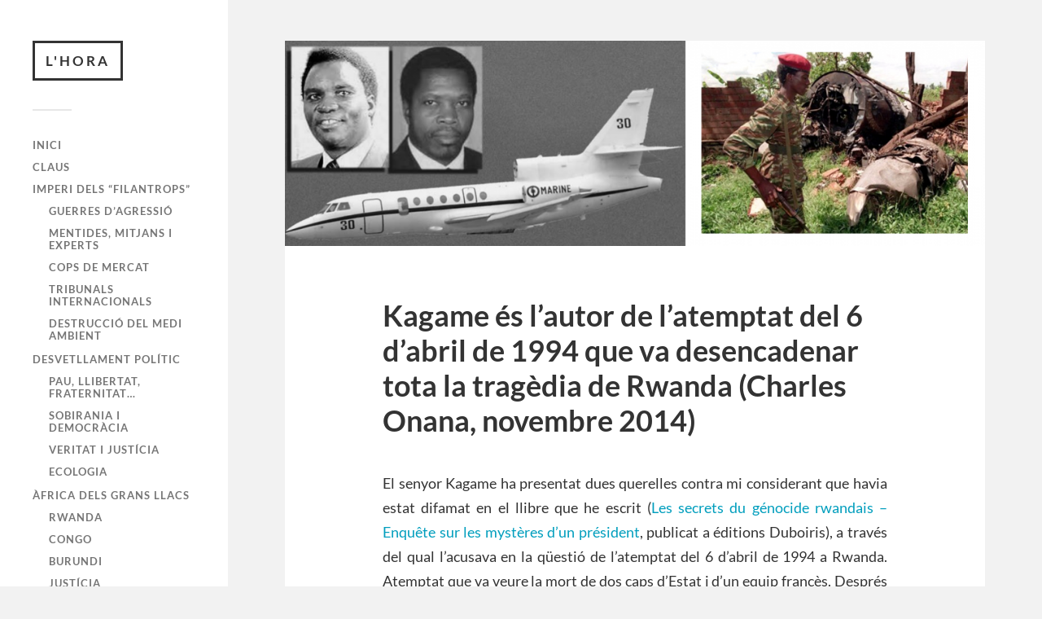

--- FILE ---
content_type: text/html; charset=UTF-8
request_url: https://l-hora.org/ca/kagame-es-lautor-de-latemptat-del-6-dabril-de-1994-que-va-desencadenar-tota-la-tragedia-de-rwanda-charles-onana-novembre-2014/
body_size: 13351
content:
<!DOCTYPE html>

<html class="no-js" lang="ca">

	<head profile="http://gmpg.org/xfn/11">
		
		<meta http-equiv="Content-Type" content="text/html; charset=UTF-8" />
		<meta name="viewport" content="width=device-width, initial-scale=1.0, maximum-scale=1.0, user-scalable=no" >
		 
		<meta name='robots' content='index, follow, max-image-preview:large, max-snippet:-1, max-video-preview:-1' />
	<style>img:is([sizes="auto" i], [sizes^="auto," i]) { contain-intrinsic-size: 3000px 1500px }</style>
	<link rel="alternate" href="https://l-hora.org/ca/kagame-es-lautor-de-latemptat-del-6-dabril-de-1994-que-va-desencadenar-tota-la-tragedia-de-rwanda-charles-onana-novembre-2014/" hreflang="ca" />
<link rel="alternate" href="https://l-hora.org/es/kagame-es-el-autor-del-atentado-del-6-de-abril-de-1994-que-desencadeno-toda-la-tragedia-de-rwanda-charles-onana-noviembre-2014/" hreflang="es" />
<link rel="alternate" href="https://l-hora.org/en/kagame-is-the-author-of-the-april-6-1994-attack-that-unleashed-the-entire-tragedy-in-rwanda-charles-onana-november-2014/" hreflang="en" />
<link rel="alternate" href="https://l-hora.org/fr/kagame-est-lauteur-de-lattentat-du-6-avril-1994-qui-a-declenche-toute-la-tragedie-du-rwanda-charles-onana-novembre-2014/" hreflang="fr" />
<script>document.documentElement.className = document.documentElement.className.replace("no-js","js");</script>

	<!-- This site is optimized with the Yoast SEO plugin v26.7 - https://yoast.com/wordpress/plugins/seo/ -->
	<title>Kagame és l’autor de l’atemptat del 6 d’abril de 1994 que va desencadenar tota la tragèdia de Rwanda (Charles Onana, novembre 2014) - L&#039;HORA</title>
	<link rel="canonical" href="https://l-hora.org/ca/kagame-es-lautor-de-latemptat-del-6-dabril-de-1994-que-va-desencadenar-tota-la-tragedia-de-rwanda-charles-onana-novembre-2014/" />
	<meta property="og:locale" content="ca_ES" />
	<meta property="og:locale:alternate" content="es_ES" />
	<meta property="og:locale:alternate" content="en_US" />
	<meta property="og:locale:alternate" content="fr_FR" />
	<meta property="og:type" content="article" />
	<meta property="og:title" content="Kagame és l’autor de l’atemptat del 6 d’abril de 1994 que va desencadenar tota la tragèdia de Rwanda (Charles Onana, novembre 2014) - L&#039;HORA" />
	<meta property="og:description" content="El senyor Kagame ha presentat dues querelles contra mi considerant que havia estat difamat en el llibre que he escrit (Les secrets du génocide rwandais &#8211; Enquête sur..." />
	<meta property="og:url" content="https://l-hora.org/ca/kagame-es-lautor-de-latemptat-del-6-dabril-de-1994-que-va-desencadenar-tota-la-tragedia-de-rwanda-charles-onana-novembre-2014/" />
	<meta property="og:site_name" content="L&#039;HORA" />
	<meta property="article:publisher" content="https://www.facebook.com/Lhora-Dominaci%c3%b3-global-515296792005629/" />
	<meta property="article:published_time" content="2014-12-02T20:11:06+00:00" />
	<meta property="article:modified_time" content="2017-04-23T18:32:34+00:00" />
	<meta property="og:image" content="https://l-hora.org/wp-content/uploads/2017/01/atemptat.png" />
	<meta property="og:image:width" content="1227" />
	<meta property="og:image:height" content="360" />
	<meta property="og:image:type" content="image/png" />
	<meta name="author" content="casbar" />
	<meta name="twitter:card" content="summary_large_image" />
	<meta name="twitter:creator" content="@horafilantrops" />
	<meta name="twitter:site" content="@horafilantrops" />
	<meta name="twitter:label1" content="Escrit per" />
	<meta name="twitter:data1" content="casbar" />
	<meta name="twitter:label2" content="Temps estimat de lectura" />
	<meta name="twitter:data2" content="3 minuts" />
	<script type="application/ld+json" class="yoast-schema-graph">{"@context":"https://schema.org","@graph":[{"@type":"Article","@id":"https://l-hora.org/ca/kagame-es-lautor-de-latemptat-del-6-dabril-de-1994-que-va-desencadenar-tota-la-tragedia-de-rwanda-charles-onana-novembre-2014/#article","isPartOf":{"@id":"https://l-hora.org/ca/kagame-es-lautor-de-latemptat-del-6-dabril-de-1994-que-va-desencadenar-tota-la-tragedia-de-rwanda-charles-onana-novembre-2014/"},"author":{"name":"casbar","@id":"https://l-hora.org/ca/#/schema/person/8fa2b45f0ac7aadae4dd14021f2b7e7f"},"headline":"Kagame és l’autor de l’atemptat del 6 d’abril de 1994 que va desencadenar tota la tragèdia de Rwanda (Charles Onana, novembre 2014)","datePublished":"2014-12-02T20:11:06+00:00","dateModified":"2017-04-23T18:32:34+00:00","mainEntityOfPage":{"@id":"https://l-hora.org/ca/kagame-es-lautor-de-latemptat-del-6-dabril-de-1994-que-va-desencadenar-tota-la-tragedia-de-rwanda-charles-onana-novembre-2014/"},"wordCount":548,"publisher":{"@id":"https://l-hora.org/ca/#organization"},"image":{"@id":"https://l-hora.org/ca/kagame-es-lautor-de-latemptat-del-6-dabril-de-1994-que-va-desencadenar-tota-la-tragedia-de-rwanda-charles-onana-novembre-2014/#primaryimage"},"thumbnailUrl":"https://l-hora.org/wp-content/uploads/2017/01/atemptat.png","articleSection":["Rwanda"],"inLanguage":"ca"},{"@type":"WebPage","@id":"https://l-hora.org/ca/kagame-es-lautor-de-latemptat-del-6-dabril-de-1994-que-va-desencadenar-tota-la-tragedia-de-rwanda-charles-onana-novembre-2014/","url":"https://l-hora.org/ca/kagame-es-lautor-de-latemptat-del-6-dabril-de-1994-que-va-desencadenar-tota-la-tragedia-de-rwanda-charles-onana-novembre-2014/","name":"Kagame és l’autor de l’atemptat del 6 d’abril de 1994 que va desencadenar tota la tragèdia de Rwanda (Charles Onana, novembre 2014) - L&#039;HORA","isPartOf":{"@id":"https://l-hora.org/ca/#website"},"primaryImageOfPage":{"@id":"https://l-hora.org/ca/kagame-es-lautor-de-latemptat-del-6-dabril-de-1994-que-va-desencadenar-tota-la-tragedia-de-rwanda-charles-onana-novembre-2014/#primaryimage"},"image":{"@id":"https://l-hora.org/ca/kagame-es-lautor-de-latemptat-del-6-dabril-de-1994-que-va-desencadenar-tota-la-tragedia-de-rwanda-charles-onana-novembre-2014/#primaryimage"},"thumbnailUrl":"https://l-hora.org/wp-content/uploads/2017/01/atemptat.png","datePublished":"2014-12-02T20:11:06+00:00","dateModified":"2017-04-23T18:32:34+00:00","breadcrumb":{"@id":"https://l-hora.org/ca/kagame-es-lautor-de-latemptat-del-6-dabril-de-1994-que-va-desencadenar-tota-la-tragedia-de-rwanda-charles-onana-novembre-2014/#breadcrumb"},"inLanguage":"ca","potentialAction":[{"@type":"ReadAction","target":["https://l-hora.org/ca/kagame-es-lautor-de-latemptat-del-6-dabril-de-1994-que-va-desencadenar-tota-la-tragedia-de-rwanda-charles-onana-novembre-2014/"]}]},{"@type":"ImageObject","inLanguage":"ca","@id":"https://l-hora.org/ca/kagame-es-lautor-de-latemptat-del-6-dabril-de-1994-que-va-desencadenar-tota-la-tragedia-de-rwanda-charles-onana-novembre-2014/#primaryimage","url":"https://l-hora.org/wp-content/uploads/2017/01/atemptat.png","contentUrl":"https://l-hora.org/wp-content/uploads/2017/01/atemptat.png","width":1227,"height":360},{"@type":"BreadcrumbList","@id":"https://l-hora.org/ca/kagame-es-lautor-de-latemptat-del-6-dabril-de-1994-que-va-desencadenar-tota-la-tragedia-de-rwanda-charles-onana-novembre-2014/#breadcrumb","itemListElement":[{"@type":"ListItem","position":1,"name":"Inici","item":"https://l-hora.org/ca/"},{"@type":"ListItem","position":2,"name":"Kagame és l’autor de l’atemptat del 6 d’abril de 1994 que va desencadenar tota la tragèdia de Rwanda (Charles Onana, novembre 2014)"}]},{"@type":"WebSite","@id":"https://l-hora.org/ca/#website","url":"https://l-hora.org/ca/","name":"L'HORA","description":"Dominació global","publisher":{"@id":"https://l-hora.org/ca/#organization"},"potentialAction":[{"@type":"SearchAction","target":{"@type":"EntryPoint","urlTemplate":"https://l-hora.org/ca/?s={search_term_string}"},"query-input":{"@type":"PropertyValueSpecification","valueRequired":true,"valueName":"search_term_string"}}],"inLanguage":"ca"},{"@type":"Organization","@id":"https://l-hora.org/ca/#organization","name":"L'Hora","url":"https://l-hora.org/ca/","logo":{"@type":"ImageObject","inLanguage":"ca","@id":"https://l-hora.org/ca/#/schema/logo/image/","url":"https://l-hora.org/wp-content/uploads/2021/01/LHORA-Dominació-global-2021-01-19-15-43-21.png","contentUrl":"https://l-hora.org/wp-content/uploads/2021/01/LHORA-Dominació-global-2021-01-19-15-43-21.png","width":236,"height":122,"caption":"L'Hora"},"image":{"@id":"https://l-hora.org/ca/#/schema/logo/image/"},"sameAs":["https://www.facebook.com/Lhora-Dominació-global-515296792005629/","https://x.com/horafilantrops"]},{"@type":"Person","@id":"https://l-hora.org/ca/#/schema/person/8fa2b45f0ac7aadae4dd14021f2b7e7f","name":"casbar"}]}</script>
	<!-- / Yoast SEO plugin. -->


<link rel="alternate" type="application/rss+xml" title="L&#039;HORA &raquo; Canal d&#039;informació" href="https://l-hora.org/ca/feed/" />
<link rel="alternate" type="application/rss+xml" title="L&#039;HORA &raquo; Canal dels comentaris" href="https://l-hora.org/ca/comments/feed/" />
<script type="text/javascript">
/* <![CDATA[ */
window._wpemojiSettings = {"baseUrl":"https:\/\/s.w.org\/images\/core\/emoji\/16.0.1\/72x72\/","ext":".png","svgUrl":"https:\/\/s.w.org\/images\/core\/emoji\/16.0.1\/svg\/","svgExt":".svg","source":{"concatemoji":"https:\/\/l-hora.org\/wp-includes\/js\/wp-emoji-release.min.js?ver=6.8.3"}};
/*! This file is auto-generated */
!function(s,n){var o,i,e;function c(e){try{var t={supportTests:e,timestamp:(new Date).valueOf()};sessionStorage.setItem(o,JSON.stringify(t))}catch(e){}}function p(e,t,n){e.clearRect(0,0,e.canvas.width,e.canvas.height),e.fillText(t,0,0);var t=new Uint32Array(e.getImageData(0,0,e.canvas.width,e.canvas.height).data),a=(e.clearRect(0,0,e.canvas.width,e.canvas.height),e.fillText(n,0,0),new Uint32Array(e.getImageData(0,0,e.canvas.width,e.canvas.height).data));return t.every(function(e,t){return e===a[t]})}function u(e,t){e.clearRect(0,0,e.canvas.width,e.canvas.height),e.fillText(t,0,0);for(var n=e.getImageData(16,16,1,1),a=0;a<n.data.length;a++)if(0!==n.data[a])return!1;return!0}function f(e,t,n,a){switch(t){case"flag":return n(e,"\ud83c\udff3\ufe0f\u200d\u26a7\ufe0f","\ud83c\udff3\ufe0f\u200b\u26a7\ufe0f")?!1:!n(e,"\ud83c\udde8\ud83c\uddf6","\ud83c\udde8\u200b\ud83c\uddf6")&&!n(e,"\ud83c\udff4\udb40\udc67\udb40\udc62\udb40\udc65\udb40\udc6e\udb40\udc67\udb40\udc7f","\ud83c\udff4\u200b\udb40\udc67\u200b\udb40\udc62\u200b\udb40\udc65\u200b\udb40\udc6e\u200b\udb40\udc67\u200b\udb40\udc7f");case"emoji":return!a(e,"\ud83e\udedf")}return!1}function g(e,t,n,a){var r="undefined"!=typeof WorkerGlobalScope&&self instanceof WorkerGlobalScope?new OffscreenCanvas(300,150):s.createElement("canvas"),o=r.getContext("2d",{willReadFrequently:!0}),i=(o.textBaseline="top",o.font="600 32px Arial",{});return e.forEach(function(e){i[e]=t(o,e,n,a)}),i}function t(e){var t=s.createElement("script");t.src=e,t.defer=!0,s.head.appendChild(t)}"undefined"!=typeof Promise&&(o="wpEmojiSettingsSupports",i=["flag","emoji"],n.supports={everything:!0,everythingExceptFlag:!0},e=new Promise(function(e){s.addEventListener("DOMContentLoaded",e,{once:!0})}),new Promise(function(t){var n=function(){try{var e=JSON.parse(sessionStorage.getItem(o));if("object"==typeof e&&"number"==typeof e.timestamp&&(new Date).valueOf()<e.timestamp+604800&&"object"==typeof e.supportTests)return e.supportTests}catch(e){}return null}();if(!n){if("undefined"!=typeof Worker&&"undefined"!=typeof OffscreenCanvas&&"undefined"!=typeof URL&&URL.createObjectURL&&"undefined"!=typeof Blob)try{var e="postMessage("+g.toString()+"("+[JSON.stringify(i),f.toString(),p.toString(),u.toString()].join(",")+"));",a=new Blob([e],{type:"text/javascript"}),r=new Worker(URL.createObjectURL(a),{name:"wpTestEmojiSupports"});return void(r.onmessage=function(e){c(n=e.data),r.terminate(),t(n)})}catch(e){}c(n=g(i,f,p,u))}t(n)}).then(function(e){for(var t in e)n.supports[t]=e[t],n.supports.everything=n.supports.everything&&n.supports[t],"flag"!==t&&(n.supports.everythingExceptFlag=n.supports.everythingExceptFlag&&n.supports[t]);n.supports.everythingExceptFlag=n.supports.everythingExceptFlag&&!n.supports.flag,n.DOMReady=!1,n.readyCallback=function(){n.DOMReady=!0}}).then(function(){return e}).then(function(){var e;n.supports.everything||(n.readyCallback(),(e=n.source||{}).concatemoji?t(e.concatemoji):e.wpemoji&&e.twemoji&&(t(e.twemoji),t(e.wpemoji)))}))}((window,document),window._wpemojiSettings);
/* ]]> */
</script>
<style id='wp-emoji-styles-inline-css' type='text/css'>

	img.wp-smiley, img.emoji {
		display: inline !important;
		border: none !important;
		box-shadow: none !important;
		height: 1em !important;
		width: 1em !important;
		margin: 0 0.07em !important;
		vertical-align: -0.1em !important;
		background: none !important;
		padding: 0 !important;
	}
</style>
<link rel='stylesheet' id='wp-block-library-css' href='https://l-hora.org/wp-includes/css/dist/block-library/style.min.css?ver=6.8.3' type='text/css' media='all' />
<style id='classic-theme-styles-inline-css' type='text/css'>
/*! This file is auto-generated */
.wp-block-button__link{color:#fff;background-color:#32373c;border-radius:9999px;box-shadow:none;text-decoration:none;padding:calc(.667em + 2px) calc(1.333em + 2px);font-size:1.125em}.wp-block-file__button{background:#32373c;color:#fff;text-decoration:none}
</style>
<style id='global-styles-inline-css' type='text/css'>
:root{--wp--preset--aspect-ratio--square: 1;--wp--preset--aspect-ratio--4-3: 4/3;--wp--preset--aspect-ratio--3-4: 3/4;--wp--preset--aspect-ratio--3-2: 3/2;--wp--preset--aspect-ratio--2-3: 2/3;--wp--preset--aspect-ratio--16-9: 16/9;--wp--preset--aspect-ratio--9-16: 9/16;--wp--preset--color--black: #333;--wp--preset--color--cyan-bluish-gray: #abb8c3;--wp--preset--color--white: #fff;--wp--preset--color--pale-pink: #f78da7;--wp--preset--color--vivid-red: #cf2e2e;--wp--preset--color--luminous-vivid-orange: #ff6900;--wp--preset--color--luminous-vivid-amber: #fcb900;--wp--preset--color--light-green-cyan: #7bdcb5;--wp--preset--color--vivid-green-cyan: #00d084;--wp--preset--color--pale-cyan-blue: #8ed1fc;--wp--preset--color--vivid-cyan-blue: #0693e3;--wp--preset--color--vivid-purple: #9b51e0;--wp--preset--color--accent: #019EBD;--wp--preset--color--dark-gray: #444;--wp--preset--color--medium-gray: #666;--wp--preset--color--light-gray: #767676;--wp--preset--gradient--vivid-cyan-blue-to-vivid-purple: linear-gradient(135deg,rgba(6,147,227,1) 0%,rgb(155,81,224) 100%);--wp--preset--gradient--light-green-cyan-to-vivid-green-cyan: linear-gradient(135deg,rgb(122,220,180) 0%,rgb(0,208,130) 100%);--wp--preset--gradient--luminous-vivid-amber-to-luminous-vivid-orange: linear-gradient(135deg,rgba(252,185,0,1) 0%,rgba(255,105,0,1) 100%);--wp--preset--gradient--luminous-vivid-orange-to-vivid-red: linear-gradient(135deg,rgba(255,105,0,1) 0%,rgb(207,46,46) 100%);--wp--preset--gradient--very-light-gray-to-cyan-bluish-gray: linear-gradient(135deg,rgb(238,238,238) 0%,rgb(169,184,195) 100%);--wp--preset--gradient--cool-to-warm-spectrum: linear-gradient(135deg,rgb(74,234,220) 0%,rgb(151,120,209) 20%,rgb(207,42,186) 40%,rgb(238,44,130) 60%,rgb(251,105,98) 80%,rgb(254,248,76) 100%);--wp--preset--gradient--blush-light-purple: linear-gradient(135deg,rgb(255,206,236) 0%,rgb(152,150,240) 100%);--wp--preset--gradient--blush-bordeaux: linear-gradient(135deg,rgb(254,205,165) 0%,rgb(254,45,45) 50%,rgb(107,0,62) 100%);--wp--preset--gradient--luminous-dusk: linear-gradient(135deg,rgb(255,203,112) 0%,rgb(199,81,192) 50%,rgb(65,88,208) 100%);--wp--preset--gradient--pale-ocean: linear-gradient(135deg,rgb(255,245,203) 0%,rgb(182,227,212) 50%,rgb(51,167,181) 100%);--wp--preset--gradient--electric-grass: linear-gradient(135deg,rgb(202,248,128) 0%,rgb(113,206,126) 100%);--wp--preset--gradient--midnight: linear-gradient(135deg,rgb(2,3,129) 0%,rgb(40,116,252) 100%);--wp--preset--font-size--small: 16px;--wp--preset--font-size--medium: 20px;--wp--preset--font-size--large: 24px;--wp--preset--font-size--x-large: 42px;--wp--preset--font-size--normal: 18px;--wp--preset--font-size--larger: 27px;--wp--preset--spacing--20: 0.44rem;--wp--preset--spacing--30: 0.67rem;--wp--preset--spacing--40: 1rem;--wp--preset--spacing--50: 1.5rem;--wp--preset--spacing--60: 2.25rem;--wp--preset--spacing--70: 3.38rem;--wp--preset--spacing--80: 5.06rem;--wp--preset--shadow--natural: 6px 6px 9px rgba(0, 0, 0, 0.2);--wp--preset--shadow--deep: 12px 12px 50px rgba(0, 0, 0, 0.4);--wp--preset--shadow--sharp: 6px 6px 0px rgba(0, 0, 0, 0.2);--wp--preset--shadow--outlined: 6px 6px 0px -3px rgba(255, 255, 255, 1), 6px 6px rgba(0, 0, 0, 1);--wp--preset--shadow--crisp: 6px 6px 0px rgba(0, 0, 0, 1);}:where(.is-layout-flex){gap: 0.5em;}:where(.is-layout-grid){gap: 0.5em;}body .is-layout-flex{display: flex;}.is-layout-flex{flex-wrap: wrap;align-items: center;}.is-layout-flex > :is(*, div){margin: 0;}body .is-layout-grid{display: grid;}.is-layout-grid > :is(*, div){margin: 0;}:where(.wp-block-columns.is-layout-flex){gap: 2em;}:where(.wp-block-columns.is-layout-grid){gap: 2em;}:where(.wp-block-post-template.is-layout-flex){gap: 1.25em;}:where(.wp-block-post-template.is-layout-grid){gap: 1.25em;}.has-black-color{color: var(--wp--preset--color--black) !important;}.has-cyan-bluish-gray-color{color: var(--wp--preset--color--cyan-bluish-gray) !important;}.has-white-color{color: var(--wp--preset--color--white) !important;}.has-pale-pink-color{color: var(--wp--preset--color--pale-pink) !important;}.has-vivid-red-color{color: var(--wp--preset--color--vivid-red) !important;}.has-luminous-vivid-orange-color{color: var(--wp--preset--color--luminous-vivid-orange) !important;}.has-luminous-vivid-amber-color{color: var(--wp--preset--color--luminous-vivid-amber) !important;}.has-light-green-cyan-color{color: var(--wp--preset--color--light-green-cyan) !important;}.has-vivid-green-cyan-color{color: var(--wp--preset--color--vivid-green-cyan) !important;}.has-pale-cyan-blue-color{color: var(--wp--preset--color--pale-cyan-blue) !important;}.has-vivid-cyan-blue-color{color: var(--wp--preset--color--vivid-cyan-blue) !important;}.has-vivid-purple-color{color: var(--wp--preset--color--vivid-purple) !important;}.has-black-background-color{background-color: var(--wp--preset--color--black) !important;}.has-cyan-bluish-gray-background-color{background-color: var(--wp--preset--color--cyan-bluish-gray) !important;}.has-white-background-color{background-color: var(--wp--preset--color--white) !important;}.has-pale-pink-background-color{background-color: var(--wp--preset--color--pale-pink) !important;}.has-vivid-red-background-color{background-color: var(--wp--preset--color--vivid-red) !important;}.has-luminous-vivid-orange-background-color{background-color: var(--wp--preset--color--luminous-vivid-orange) !important;}.has-luminous-vivid-amber-background-color{background-color: var(--wp--preset--color--luminous-vivid-amber) !important;}.has-light-green-cyan-background-color{background-color: var(--wp--preset--color--light-green-cyan) !important;}.has-vivid-green-cyan-background-color{background-color: var(--wp--preset--color--vivid-green-cyan) !important;}.has-pale-cyan-blue-background-color{background-color: var(--wp--preset--color--pale-cyan-blue) !important;}.has-vivid-cyan-blue-background-color{background-color: var(--wp--preset--color--vivid-cyan-blue) !important;}.has-vivid-purple-background-color{background-color: var(--wp--preset--color--vivid-purple) !important;}.has-black-border-color{border-color: var(--wp--preset--color--black) !important;}.has-cyan-bluish-gray-border-color{border-color: var(--wp--preset--color--cyan-bluish-gray) !important;}.has-white-border-color{border-color: var(--wp--preset--color--white) !important;}.has-pale-pink-border-color{border-color: var(--wp--preset--color--pale-pink) !important;}.has-vivid-red-border-color{border-color: var(--wp--preset--color--vivid-red) !important;}.has-luminous-vivid-orange-border-color{border-color: var(--wp--preset--color--luminous-vivid-orange) !important;}.has-luminous-vivid-amber-border-color{border-color: var(--wp--preset--color--luminous-vivid-amber) !important;}.has-light-green-cyan-border-color{border-color: var(--wp--preset--color--light-green-cyan) !important;}.has-vivid-green-cyan-border-color{border-color: var(--wp--preset--color--vivid-green-cyan) !important;}.has-pale-cyan-blue-border-color{border-color: var(--wp--preset--color--pale-cyan-blue) !important;}.has-vivid-cyan-blue-border-color{border-color: var(--wp--preset--color--vivid-cyan-blue) !important;}.has-vivid-purple-border-color{border-color: var(--wp--preset--color--vivid-purple) !important;}.has-vivid-cyan-blue-to-vivid-purple-gradient-background{background: var(--wp--preset--gradient--vivid-cyan-blue-to-vivid-purple) !important;}.has-light-green-cyan-to-vivid-green-cyan-gradient-background{background: var(--wp--preset--gradient--light-green-cyan-to-vivid-green-cyan) !important;}.has-luminous-vivid-amber-to-luminous-vivid-orange-gradient-background{background: var(--wp--preset--gradient--luminous-vivid-amber-to-luminous-vivid-orange) !important;}.has-luminous-vivid-orange-to-vivid-red-gradient-background{background: var(--wp--preset--gradient--luminous-vivid-orange-to-vivid-red) !important;}.has-very-light-gray-to-cyan-bluish-gray-gradient-background{background: var(--wp--preset--gradient--very-light-gray-to-cyan-bluish-gray) !important;}.has-cool-to-warm-spectrum-gradient-background{background: var(--wp--preset--gradient--cool-to-warm-spectrum) !important;}.has-blush-light-purple-gradient-background{background: var(--wp--preset--gradient--blush-light-purple) !important;}.has-blush-bordeaux-gradient-background{background: var(--wp--preset--gradient--blush-bordeaux) !important;}.has-luminous-dusk-gradient-background{background: var(--wp--preset--gradient--luminous-dusk) !important;}.has-pale-ocean-gradient-background{background: var(--wp--preset--gradient--pale-ocean) !important;}.has-electric-grass-gradient-background{background: var(--wp--preset--gradient--electric-grass) !important;}.has-midnight-gradient-background{background: var(--wp--preset--gradient--midnight) !important;}.has-small-font-size{font-size: var(--wp--preset--font-size--small) !important;}.has-medium-font-size{font-size: var(--wp--preset--font-size--medium) !important;}.has-large-font-size{font-size: var(--wp--preset--font-size--large) !important;}.has-x-large-font-size{font-size: var(--wp--preset--font-size--x-large) !important;}
:where(.wp-block-post-template.is-layout-flex){gap: 1.25em;}:where(.wp-block-post-template.is-layout-grid){gap: 1.25em;}
:where(.wp-block-columns.is-layout-flex){gap: 2em;}:where(.wp-block-columns.is-layout-grid){gap: 2em;}
:root :where(.wp-block-pullquote){font-size: 1.5em;line-height: 1.6;}
</style>
<link rel='stylesheet' id='plyr-css-css' href='https://l-hora.org/wp-content/plugins/easy-video-player/lib/plyr.css?ver=6.8.3' type='text/css' media='all' />
<link rel='stylesheet' id='SFSImainCss-css' href='https://l-hora.org/wp-content/plugins/ultimate-social-media-icons/css/sfsi-style.css?ver=2.9.6' type='text/css' media='all' />
<link rel='stylesheet' id='fukasawa_googleFonts-css' href='https://l-hora.org/wp-content/themes/fukasawa/assets/css/fonts.css?ver=6.8.3' type='text/css' media='all' />
<link rel='stylesheet' id='fukasawa_genericons-css' href='https://l-hora.org/wp-content/themes/fukasawa/assets/fonts/genericons/genericons.css?ver=6.8.3' type='text/css' media='all' />
<link rel='stylesheet' id='fukasawa_style-css' href='https://l-hora.org/wp-content/themes/fukasawa/style.css' type='text/css' media='all' />
<script type="text/javascript" id="plyr-js-js-extra">
/* <![CDATA[ */
var easy_video_player = {"plyr_iconUrl":"https:\/\/l-hora.org\/wp-content\/plugins\/easy-video-player\/lib\/plyr.svg","plyr_blankVideo":"https:\/\/l-hora.org\/wp-content\/plugins\/easy-video-player\/lib\/blank.mp4"};
/* ]]> */
</script>
<script type="text/javascript" src="https://l-hora.org/wp-content/plugins/easy-video-player/lib/plyr.js?ver=6.8.3" id="plyr-js-js"></script>
<script type="text/javascript" src="https://l-hora.org/wp-includes/js/jquery/jquery.min.js?ver=3.7.1" id="jquery-core-js"></script>
<script type="text/javascript" src="https://l-hora.org/wp-includes/js/jquery/jquery-migrate.min.js?ver=3.4.1" id="jquery-migrate-js"></script>
<script type="text/javascript" src="https://l-hora.org/wp-content/themes/fukasawa/assets/js/flexslider.js?ver=1" id="fukasawa_flexslider-js"></script>
<link rel="https://api.w.org/" href="https://l-hora.org/wp-json/" /><link rel="alternate" title="JSON" type="application/json" href="https://l-hora.org/wp-json/wp/v2/posts/2566" /><link rel="EditURI" type="application/rsd+xml" title="RSD" href="https://l-hora.org/xmlrpc.php?rsd" />
<meta name="generator" content="WordPress 6.8.3" />
<link rel='shortlink' href='https://l-hora.org/?p=2566' />
<link rel="alternate" title="oEmbed (JSON)" type="application/json+oembed" href="https://l-hora.org/wp-json/oembed/1.0/embed?url=https%3A%2F%2Fl-hora.org%2Fca%2Fkagame-es-lautor-de-latemptat-del-6-dabril-de-1994-que-va-desencadenar-tota-la-tragedia-de-rwanda-charles-onana-novembre-2014%2F&#038;lang=ca" />
<link rel="alternate" title="oEmbed (XML)" type="text/xml+oembed" href="https://l-hora.org/wp-json/oembed/1.0/embed?url=https%3A%2F%2Fl-hora.org%2Fca%2Fkagame-es-lautor-de-latemptat-del-6-dabril-de-1994-que-va-desencadenar-tota-la-tragedia-de-rwanda-charles-onana-novembre-2014%2F&#038;format=xml&#038;lang=ca" />
<meta name="follow.[base64]" content="3Y4p3NltarWcrB85EdMC"/><!-- Customizer CSS --><style type="text/css"></style><!--/Customizer CSS--><link rel="icon" href="https://l-hora.org/wp-content/uploads/2017/01/cropped-cropped-cropped-oliba2-2-32x32.jpg" sizes="32x32" />
<link rel="icon" href="https://l-hora.org/wp-content/uploads/2017/01/cropped-cropped-cropped-oliba2-2-192x192.jpg" sizes="192x192" />
<link rel="apple-touch-icon" href="https://l-hora.org/wp-content/uploads/2017/01/cropped-cropped-cropped-oliba2-2-180x180.jpg" />
<meta name="msapplication-TileImage" content="https://l-hora.org/wp-content/uploads/2017/01/cropped-cropped-cropped-oliba2-2-270x270.jpg" />
	
	</head>
	
	<body class="wp-singular post-template-default single single-post postid-2566 single-format-standard wp-theme-fukasawa sfsi_actvite_theme_default wp-is-not-mobile">

		
		<a class="skip-link button" href="#site-content">Vés al contingut</a>
	
		<div class="mobile-navigation">
	
			<ul class="mobile-menu">
						
				<li id="menu-item-1118" class="menu-item menu-item-type-custom menu-item-object-custom menu-item-1118"><a href="https://l-hora.org">Inici</a></li>
<li id="menu-item-1102" class="menu-item menu-item-type-taxonomy menu-item-object-category menu-item-1102"><a href="https://l-hora.org/ca/category/claus/">Claus</a></li>
<li id="menu-item-1103" class="menu-item menu-item-type-taxonomy menu-item-object-category menu-item-has-children menu-item-1103"><a href="https://l-hora.org/ca/category/imperi-dels-filantrops/">Imperi dels &#8220;filantrops&#8221;</a>
<ul class="sub-menu">
	<li id="menu-item-1104" class="menu-item menu-item-type-taxonomy menu-item-object-category menu-item-1104"><a href="https://l-hora.org/ca/category/guerres-dagressio/">Guerres d&#8217;agressió</a></li>
	<li id="menu-item-1105" class="menu-item menu-item-type-taxonomy menu-item-object-category menu-item-1105"><a href="https://l-hora.org/ca/category/mentides-mitjans-i-experts/">Mentides, mitjans i experts</a></li>
	<li id="menu-item-1106" class="menu-item menu-item-type-taxonomy menu-item-object-category menu-item-1106"><a href="https://l-hora.org/ca/category/cops-de-mercat/">Cops de mercat</a></li>
	<li id="menu-item-1107" class="menu-item menu-item-type-taxonomy menu-item-object-category menu-item-1107"><a href="https://l-hora.org/ca/category/tribunals-internacionals/">Tribunals internacionals</a></li>
	<li id="menu-item-11511" class="menu-item menu-item-type-taxonomy menu-item-object-category menu-item-11511"><a href="https://l-hora.org/ca/category/destruccio-del-medi-ambient/">Destrucció del medi ambient</a></li>
</ul>
</li>
<li id="menu-item-1108" class="menu-item menu-item-type-taxonomy menu-item-object-category menu-item-has-children menu-item-1108"><a href="https://l-hora.org/ca/category/desvetllament-politic/">Desvetllament polític</a>
<ul class="sub-menu">
	<li id="menu-item-1109" class="menu-item menu-item-type-taxonomy menu-item-object-category menu-item-1109"><a href="https://l-hora.org/ca/category/pau-llibertat-fraternitat/">Pau, Llibertat, Fraternitat&#8230;</a></li>
	<li id="menu-item-1241" class="menu-item menu-item-type-taxonomy menu-item-object-category menu-item-1241"><a href="https://l-hora.org/ca/category/sobirania-i-democracia/">Sobirania i Democràcia</a></li>
	<li id="menu-item-1242" class="menu-item menu-item-type-taxonomy menu-item-object-category menu-item-1242"><a href="https://l-hora.org/ca/category/veritat-i-justicia/">Veritat i Justícia</a></li>
	<li id="menu-item-11512" class="menu-item menu-item-type-taxonomy menu-item-object-category menu-item-11512"><a href="https://l-hora.org/ca/category/ecologisme/">Ecologia</a></li>
</ul>
</li>
<li id="menu-item-1112" class="menu-item menu-item-type-taxonomy menu-item-object-category menu-item-has-children menu-item-1112"><a href="https://l-hora.org/ca/category/africa-dels-grans-llacs/">Àfrica dels Grans Llacs</a>
<ul class="sub-menu">
	<li id="menu-item-1392" class="menu-item menu-item-type-taxonomy menu-item-object-category current-post-ancestor current-menu-parent current-post-parent menu-item-1392"><a href="https://l-hora.org/ca/category/rwanda/">Rwanda</a></li>
	<li id="menu-item-1391" class="menu-item menu-item-type-taxonomy menu-item-object-category menu-item-1391"><a href="https://l-hora.org/ca/category/congo/">Congo</a></li>
	<li id="menu-item-2758" class="menu-item menu-item-type-taxonomy menu-item-object-category menu-item-2758"><a href="https://l-hora.org/ca/category/burundi-ca-2/">Burundi</a></li>
	<li id="menu-item-1389" class="menu-item menu-item-type-taxonomy menu-item-object-category menu-item-1389"><a href="https://l-hora.org/ca/category/justicia/">Justícia</a></li>
	<li id="menu-item-2762" class="menu-item menu-item-type-taxonomy menu-item-object-category menu-item-2762"><a href="https://l-hora.org/ca/category/victoria/">Victòria</a></li>
</ul>
</li>
				
			 </ul>
		 
		</div><!-- .mobile-navigation -->
	
		<div class="sidebar">
		
					
				<div class="blog-title">
					<a href="https://l-hora.org/ca" rel="home">L&#039;HORA</a>
				</div>
				
						
			<button type="button" class="nav-toggle">
			
				<div class="bars">
					<div class="bar"></div>
					<div class="bar"></div>
					<div class="bar"></div>
				</div>
				
				<p>
					<span class="menu">Menú</span>
					<span class="close">Tanca</span>
				</p>
			
			</button>
			
			<ul class="main-menu">
				<li id="menu-item-1118" class="menu-item menu-item-type-custom menu-item-object-custom menu-item-1118"><a href="https://l-hora.org">Inici</a></li>
<li id="menu-item-1102" class="menu-item menu-item-type-taxonomy menu-item-object-category menu-item-1102"><a href="https://l-hora.org/ca/category/claus/">Claus</a></li>
<li id="menu-item-1103" class="menu-item menu-item-type-taxonomy menu-item-object-category menu-item-has-children menu-item-1103"><a href="https://l-hora.org/ca/category/imperi-dels-filantrops/">Imperi dels &#8220;filantrops&#8221;</a>
<ul class="sub-menu">
	<li id="menu-item-1104" class="menu-item menu-item-type-taxonomy menu-item-object-category menu-item-1104"><a href="https://l-hora.org/ca/category/guerres-dagressio/">Guerres d&#8217;agressió</a></li>
	<li id="menu-item-1105" class="menu-item menu-item-type-taxonomy menu-item-object-category menu-item-1105"><a href="https://l-hora.org/ca/category/mentides-mitjans-i-experts/">Mentides, mitjans i experts</a></li>
	<li id="menu-item-1106" class="menu-item menu-item-type-taxonomy menu-item-object-category menu-item-1106"><a href="https://l-hora.org/ca/category/cops-de-mercat/">Cops de mercat</a></li>
	<li id="menu-item-1107" class="menu-item menu-item-type-taxonomy menu-item-object-category menu-item-1107"><a href="https://l-hora.org/ca/category/tribunals-internacionals/">Tribunals internacionals</a></li>
	<li id="menu-item-11511" class="menu-item menu-item-type-taxonomy menu-item-object-category menu-item-11511"><a href="https://l-hora.org/ca/category/destruccio-del-medi-ambient/">Destrucció del medi ambient</a></li>
</ul>
</li>
<li id="menu-item-1108" class="menu-item menu-item-type-taxonomy menu-item-object-category menu-item-has-children menu-item-1108"><a href="https://l-hora.org/ca/category/desvetllament-politic/">Desvetllament polític</a>
<ul class="sub-menu">
	<li id="menu-item-1109" class="menu-item menu-item-type-taxonomy menu-item-object-category menu-item-1109"><a href="https://l-hora.org/ca/category/pau-llibertat-fraternitat/">Pau, Llibertat, Fraternitat&#8230;</a></li>
	<li id="menu-item-1241" class="menu-item menu-item-type-taxonomy menu-item-object-category menu-item-1241"><a href="https://l-hora.org/ca/category/sobirania-i-democracia/">Sobirania i Democràcia</a></li>
	<li id="menu-item-1242" class="menu-item menu-item-type-taxonomy menu-item-object-category menu-item-1242"><a href="https://l-hora.org/ca/category/veritat-i-justicia/">Veritat i Justícia</a></li>
	<li id="menu-item-11512" class="menu-item menu-item-type-taxonomy menu-item-object-category menu-item-11512"><a href="https://l-hora.org/ca/category/ecologisme/">Ecologia</a></li>
</ul>
</li>
<li id="menu-item-1112" class="menu-item menu-item-type-taxonomy menu-item-object-category menu-item-has-children menu-item-1112"><a href="https://l-hora.org/ca/category/africa-dels-grans-llacs/">Àfrica dels Grans Llacs</a>
<ul class="sub-menu">
	<li id="menu-item-1392" class="menu-item menu-item-type-taxonomy menu-item-object-category current-post-ancestor current-menu-parent current-post-parent menu-item-1392"><a href="https://l-hora.org/ca/category/rwanda/">Rwanda</a></li>
	<li id="menu-item-1391" class="menu-item menu-item-type-taxonomy menu-item-object-category menu-item-1391"><a href="https://l-hora.org/ca/category/congo/">Congo</a></li>
	<li id="menu-item-2758" class="menu-item menu-item-type-taxonomy menu-item-object-category menu-item-2758"><a href="https://l-hora.org/ca/category/burundi-ca-2/">Burundi</a></li>
	<li id="menu-item-1389" class="menu-item menu-item-type-taxonomy menu-item-object-category menu-item-1389"><a href="https://l-hora.org/ca/category/justicia/">Justícia</a></li>
	<li id="menu-item-2762" class="menu-item menu-item-type-taxonomy menu-item-object-category menu-item-2762"><a href="https://l-hora.org/ca/category/victoria/">Victòria</a></li>
</ul>
</li>
			</ul><!-- .main-menu -->

							<div class="widgets">
					<div id="polylang-11" class="widget widget_polylang"><div class="widget-content clear"><label class="screen-reader-text" for="lang_choice_polylang-11">Trieu un idioma</label><select name="lang_choice_polylang-11" id="lang_choice_polylang-11" class="pll-switcher-select">
	<option value="https://l-hora.org/ca/kagame-es-lautor-de-latemptat-del-6-dabril-de-1994-que-va-desencadenar-tota-la-tragedia-de-rwanda-charles-onana-novembre-2014/" lang="ca" selected='selected' data-lang="{&quot;id&quot;:0,&quot;name&quot;:&quot;Catal\u00e0&quot;,&quot;slug&quot;:&quot;ca&quot;,&quot;dir&quot;:0}">Català</option>
	<option value="https://l-hora.org/es/kagame-es-el-autor-del-atentado-del-6-de-abril-de-1994-que-desencadeno-toda-la-tragedia-de-rwanda-charles-onana-noviembre-2014/" lang="es-ES" data-lang="{&quot;id&quot;:0,&quot;name&quot;:&quot;Espa\u00f1ol&quot;,&quot;slug&quot;:&quot;es&quot;,&quot;dir&quot;:0}">Español</option>
	<option value="https://l-hora.org/en/kagame-is-the-author-of-the-april-6-1994-attack-that-unleashed-the-entire-tragedy-in-rwanda-charles-onana-november-2014/" lang="en-US" data-lang="{&quot;id&quot;:0,&quot;name&quot;:&quot;English&quot;,&quot;slug&quot;:&quot;en&quot;,&quot;dir&quot;:0}">English</option>
	<option value="https://l-hora.org/fr/kagame-est-lauteur-de-lattentat-du-6-avril-1994-qui-a-declenche-toute-la-tragedie-du-rwanda-charles-onana-novembre-2014/" lang="fr-FR" data-lang="{&quot;id&quot;:0,&quot;name&quot;:&quot;Fran\u00e7ais&quot;,&quot;slug&quot;:&quot;fr&quot;,&quot;dir&quot;:0}">Français</option>

</select>
<script type="text/javascript">
					document.getElementById( "lang_choice_polylang-11" ).addEventListener( "change", function ( event ) { location.href = event.currentTarget.value; } )
				</script></div></div><div id="tag_cloud-2" class="widget widget_tag_cloud"><div class="widget-content clear"><h3 class="widget-title">Etiquetes</h3><div class="tagcloud"><a href="https://l-hora.org/ca/tag/adolfo-perez-esquivel/" class="tag-cloud-link tag-link-453 tag-link-position-1" style="font-size: 13.675675675676pt;" aria-label="Adolfo Pérez Esquivel (64 elements)">Adolfo Pérez Esquivel</a>
<a href="https://l-hora.org/ca/tag/citacions/" class="tag-cloud-link tag-link-701 tag-link-position-2" style="font-size: 8pt;" aria-label="Citacions (22 elements)">Citacions</a>
<a href="https://l-hora.org/ca/tag/covid/" class="tag-cloud-link tag-link-1390 tag-link-position-3" style="font-size: 18.342342342342pt;" aria-label="Covid (150 elements)">Covid</a>
<a href="https://l-hora.org/ca/tag/iran/" class="tag-cloud-link tag-link-2109 tag-link-position-4" style="font-size: 11.405405405405pt;" aria-label="Iran (42 elements)">Iran</a>
<a href="https://l-hora.org/ca/tag/joan-carrero/" class="tag-cloud-link tag-link-419 tag-link-position-5" style="font-size: 22pt;" aria-label="Joan Carrero (296 elements)">Joan Carrero</a>
<a href="https://l-hora.org/ca/tag/julian-assange/" class="tag-cloud-link tag-link-1424 tag-link-position-6" style="font-size: 12.666666666667pt;" aria-label="Julian Assange (53 elements)">Julian Assange</a>
<a href="https://l-hora.org/ca/tag/llibres/" class="tag-cloud-link tag-link-721 tag-link-position-7" style="font-size: 13.171171171171pt;" aria-label="Llibres (58 elements)">Llibres</a>
<a href="https://l-hora.org/ca/tag/palestina-israel/" class="tag-cloud-link tag-link-1832 tag-link-position-8" style="font-size: 17.459459459459pt;" aria-label="Palestina/Israel (127 elements)">Palestina/Israel</a>
<a href="https://l-hora.org/ca/tag/paisos-catalans/" class="tag-cloud-link tag-link-1647 tag-link-position-9" style="font-size: 19.099099099099pt;" aria-label="Països Catalans (171 elements)">Països Catalans</a>
<a href="https://l-hora.org/ca/tag/pere-sampol/" class="tag-cloud-link tag-link-421 tag-link-position-10" style="font-size: 18.846846846847pt;" aria-label="Pere Sampol (165 elements)">Pere Sampol</a>
<a href="https://l-hora.org/ca/tag/siria/" class="tag-cloud-link tag-link-2029 tag-link-position-11" style="font-size: 15.693693693694pt;" aria-label="Síria (92 elements)">Síria</a>
<a href="https://l-hora.org/ca/tag/ucraina/" class="tag-cloud-link tag-link-1512 tag-link-position-12" style="font-size: 19.981981981982pt;" aria-label="Ucraïna/Rússia (201 elements)">Ucraïna/Rússia</a>
<a href="https://l-hora.org/ca/tag/xina-ca/" class="tag-cloud-link tag-link-1798 tag-link-position-13" style="font-size: 11.153153153153pt;" aria-label="Xina (40 elements)">Xina</a></div>
</div></div><div id="search-2" class="widget widget_search"><div class="widget-content clear"><form role="search" method="get" id="searchform" class="searchform" action="https://l-hora.org/ca/">
				<div>
					<label class="screen-reader-text" for="s">Cerca:</label>
					<input type="text" value="" name="s" id="s" />
					<input type="submit" id="searchsubmit" value="Cerca" />
				</div>
			</form></div></div><div id="pages-5" class="widget widget_pages"><div class="widget-content clear"><h3 class="widget-title">Pàgines</h3>
			<ul>
				<li class="page_item page-item-1251"><a href="https://l-hora.org/ca/contacte-lhora/">Contacte</a></li>
			</ul>

			</div></div><div id="calendar-2" class="widget widget_calendar"><div class="widget-content clear"><div id="calendar_wrap" class="calendar_wrap"><table id="wp-calendar" class="wp-calendar-table">
		<caption>gener 2026</caption>
		<thead>
		<tr>
		<th scope="col" aria-label="Dilluns">Dl</th>
		<th scope="col" aria-label="Dimarts">Dt</th>
		<th scope="col" aria-label="Dimecres">Dc</th>
		<th scope="col" aria-label="Dijous">Dj</th>
		<th scope="col" aria-label="Divendres">Dv</th>
		<th scope="col" aria-label="Dissabte">Ds</th>
		<th scope="col" aria-label="Diumenge">Dg</th>
		</tr>
		</thead>
		<tbody>
		<tr>
		<td colspan="3" class="pad">&nbsp;</td><td>1</td><td>2</td><td>3</td><td>4</td>
	</tr>
	<tr>
		<td>5</td><td>6</td><td>7</td><td>8</td><td>9</td><td>10</td><td>11</td>
	</tr>
	<tr>
		<td>12</td><td>13</td><td>14</td><td>15</td><td>16</td><td>17</td><td id="today">18</td>
	</tr>
	<tr>
		<td>19</td><td>20</td><td>21</td><td>22</td><td>23</td><td>24</td><td>25</td>
	</tr>
	<tr>
		<td>26</td><td>27</td><td>28</td><td>29</td><td>30</td><td>31</td>
		<td class="pad" colspan="1">&nbsp;</td>
	</tr>
	</tbody>
	</table><nav aria-label="Mesos anteriors i posteriors" class="wp-calendar-nav">
		<span class="wp-calendar-nav-prev"><a href="https://l-hora.org/ca/2025/12/">&laquo; des.</a></span>
		<span class="pad">&nbsp;</span>
		<span class="wp-calendar-nav-next">&nbsp;</span>
		</nav></div></div></div><div id="polylang-26" class="widget widget_polylang"><div class="widget-content clear"><label class="screen-reader-text" for="lang_choice_polylang-26">Trieu un idioma</label><select name="lang_choice_polylang-26" id="lang_choice_polylang-26" class="pll-switcher-select">
	<option value="https://l-hora.org/ca/kagame-es-lautor-de-latemptat-del-6-dabril-de-1994-que-va-desencadenar-tota-la-tragedia-de-rwanda-charles-onana-novembre-2014/" lang="ca" selected='selected' data-lang="{&quot;id&quot;:0,&quot;name&quot;:&quot;Catal\u00e0&quot;,&quot;slug&quot;:&quot;ca&quot;,&quot;dir&quot;:0}">Català</option>
	<option value="https://l-hora.org/es/kagame-es-el-autor-del-atentado-del-6-de-abril-de-1994-que-desencadeno-toda-la-tragedia-de-rwanda-charles-onana-noviembre-2014/" lang="es-ES" data-lang="{&quot;id&quot;:0,&quot;name&quot;:&quot;Espa\u00f1ol&quot;,&quot;slug&quot;:&quot;es&quot;,&quot;dir&quot;:0}">Español</option>
	<option value="https://l-hora.org/en/kagame-is-the-author-of-the-april-6-1994-attack-that-unleashed-the-entire-tragedy-in-rwanda-charles-onana-november-2014/" lang="en-US" data-lang="{&quot;id&quot;:0,&quot;name&quot;:&quot;English&quot;,&quot;slug&quot;:&quot;en&quot;,&quot;dir&quot;:0}">English</option>
	<option value="https://l-hora.org/fr/kagame-est-lauteur-de-lattentat-du-6-avril-1994-qui-a-declenche-toute-la-tragedie-du-rwanda-charles-onana-novembre-2014/" lang="fr-FR" data-lang="{&quot;id&quot;:0,&quot;name&quot;:&quot;Fran\u00e7ais&quot;,&quot;slug&quot;:&quot;fr&quot;,&quot;dir&quot;:0}">Français</option>

</select>
<script type="text/javascript">
					document.getElementById( "lang_choice_polylang-26" ).addEventListener( "change", function ( event ) { location.href = event.currentTarget.value; } )
				</script></div></div><div id="tag_cloud-16" class="widget widget_tag_cloud"><div class="widget-content clear"><h3 class="widget-title">Etiquetes</h3><div class="tagcloud"><a href="https://l-hora.org/ca/tag/adolfo-perez-esquivel/" class="tag-cloud-link tag-link-453 tag-link-position-1" style="font-size: 13.675675675676pt;" aria-label="Adolfo Pérez Esquivel (64 elements)">Adolfo Pérez Esquivel</a>
<a href="https://l-hora.org/ca/tag/citacions/" class="tag-cloud-link tag-link-701 tag-link-position-2" style="font-size: 8pt;" aria-label="Citacions (22 elements)">Citacions</a>
<a href="https://l-hora.org/ca/tag/covid/" class="tag-cloud-link tag-link-1390 tag-link-position-3" style="font-size: 18.342342342342pt;" aria-label="Covid (150 elements)">Covid</a>
<a href="https://l-hora.org/ca/tag/iran/" class="tag-cloud-link tag-link-2109 tag-link-position-4" style="font-size: 11.405405405405pt;" aria-label="Iran (42 elements)">Iran</a>
<a href="https://l-hora.org/ca/tag/joan-carrero/" class="tag-cloud-link tag-link-419 tag-link-position-5" style="font-size: 22pt;" aria-label="Joan Carrero (296 elements)">Joan Carrero</a>
<a href="https://l-hora.org/ca/tag/julian-assange/" class="tag-cloud-link tag-link-1424 tag-link-position-6" style="font-size: 12.666666666667pt;" aria-label="Julian Assange (53 elements)">Julian Assange</a>
<a href="https://l-hora.org/ca/tag/llibres/" class="tag-cloud-link tag-link-721 tag-link-position-7" style="font-size: 13.171171171171pt;" aria-label="Llibres (58 elements)">Llibres</a>
<a href="https://l-hora.org/ca/tag/palestina-israel/" class="tag-cloud-link tag-link-1832 tag-link-position-8" style="font-size: 17.459459459459pt;" aria-label="Palestina/Israel (127 elements)">Palestina/Israel</a>
<a href="https://l-hora.org/ca/tag/paisos-catalans/" class="tag-cloud-link tag-link-1647 tag-link-position-9" style="font-size: 19.099099099099pt;" aria-label="Països Catalans (171 elements)">Països Catalans</a>
<a href="https://l-hora.org/ca/tag/pere-sampol/" class="tag-cloud-link tag-link-421 tag-link-position-10" style="font-size: 18.846846846847pt;" aria-label="Pere Sampol (165 elements)">Pere Sampol</a>
<a href="https://l-hora.org/ca/tag/siria/" class="tag-cloud-link tag-link-2029 tag-link-position-11" style="font-size: 15.693693693694pt;" aria-label="Síria (92 elements)">Síria</a>
<a href="https://l-hora.org/ca/tag/ucraina/" class="tag-cloud-link tag-link-1512 tag-link-position-12" style="font-size: 19.981981981982pt;" aria-label="Ucraïna/Rússia (201 elements)">Ucraïna/Rússia</a>
<a href="https://l-hora.org/ca/tag/xina-ca/" class="tag-cloud-link tag-link-1798 tag-link-position-13" style="font-size: 11.153153153153pt;" aria-label="Xina (40 elements)">Xina</a></div>
</div></div><div id="search-23" class="widget widget_search"><div class="widget-content clear"><form role="search" method="get" id="searchform" class="searchform" action="https://l-hora.org/ca/">
				<div>
					<label class="screen-reader-text" for="s">Cerca:</label>
					<input type="text" value="" name="s" id="s" />
					<input type="submit" id="searchsubmit" value="Cerca" />
				</div>
			</form></div></div><div id="pages-6" class="widget widget_pages"><div class="widget-content clear"><h3 class="widget-title">Pàgines</h3>
			<ul>
				<li class="page_item page-item-1251"><a href="https://l-hora.org/ca/contacte-lhora/">Contacte</a></li>
			</ul>

			</div></div>				</div><!-- .widgets -->
			
			<div class="credits">
				<p>&copy; 2026 <a href="https://l-hora.org/ca/">L&#039;HORA</a>.</p>
				<p>Gràcies al  <a href="https://wordpress.org">WordPress</a>.</p>
				<p>Autor <a href="https://andersnoren.se">Anders Nor&eacute;n</a>.</p>
			</div><!-- .credits -->
							
		</div><!-- .sidebar -->
	
		<main class="wrapper" id="site-content">
<div class="content thin">
											        
				
			<article id="post-2566" class="entry post single post-2566 type-post status-publish format-standard has-post-thumbnail hentry category-rwanda">
			
											
						<figure class="featured-media clear">
							<img width="973" height="285" src="https://l-hora.org/wp-content/uploads/2017/01/atemptat.png" class="attachment-post-image size-post-image wp-post-image" alt="" decoding="async" fetchpriority="high" srcset="https://l-hora.org/wp-content/uploads/2017/01/atemptat.png 1227w, https://l-hora.org/wp-content/uploads/2017/01/atemptat-300x88.png 300w, https://l-hora.org/wp-content/uploads/2017/01/atemptat-768x225.png 768w, https://l-hora.org/wp-content/uploads/2017/01/atemptat-1024x300.png 1024w, https://l-hora.org/wp-content/uploads/2017/01/atemptat-772x227.png 772w, https://l-hora.org/wp-content/uploads/2017/01/atemptat-314x92.png 314w" sizes="(max-width: 973px) 100vw, 973px" />						</figure><!-- .featured-media -->
							
					
								
				<div class="post-inner">
					
					<header class="post-header">

						<h1 class="post-title">Kagame és l’autor de l’atemptat del 6 d’abril de 1994 que va desencadenar tota la tragèdia de Rwanda (Charles Onana, novembre 2014)</h1>
					</header><!-- .post-header -->
						
					<div class="post-content entry-content">
					
						<p style="text-align: justify;">El senyor Kagame ha presentat dues querelles contra mi considerant que havia estat difamat en el llibre que he escrit (<a href="http://www.editionsduboiris.com/livre.php?aid=5&amp;PHPSESSID=">Les secrets du génocide rwandais &#8211; Enquête sur les mystères d&#8217;un président</a>, publicat a éditions Duboiris), a través del qual l’acusava en la qüestió de l’atemptat del 6 d’abril de 1994 a Rwanda. Atemptat que va veure la mort de dos caps d’Estat i d’un equip francès. Després d’haver dipositat les proves i en el moment que ens preparàvem per saber les dates de l’audiència, vam quedat parats quan el meu advocat va rebre una carta de renúncia del senyor Kagame i l’Estat ruandès, després d’haver-nos fet treballar durant mesos per reunir proves per a la justícia francesa.</p>
<p style="text-align: justify;">Crec que havien subestimat el gruix del dossier de càrrecs que jo havia acumulat sobre el senyor Kagame i l’Exèrcit Patriòtic Ruandès durant cinc anys d’investigació. Al dossier hi havia dos informes confidencials de les Nacions Unides i una carta de Kofi Annan que considera que l’Exèrcit Patriòtic Ruandès va cometre crims contra la humanitat. Hi havia igualment el projecte d’estatuts del partit (prohibit) de Pasteur Bizimungu, l’expresident de la República actualment a la presó a Kigali, que havia estat un alt càrrec de l’FPR i que va considerar en el seu dossier que el propi partit de Kagame, l’FPR, havia comès crims contra la humanitat. Sense parlar de testimonis, com el de l’antic ministre francès de Cooperació, Bernard Débré, o el comandant en cap dels cascos blaus belgues a Rwanda, el coronel Marchal, o un  diplomàtic camerunès que era l’assistent del representant personal del secretari general de Nacions Unides a Rwanda en el moment de l’atemptat i l’inici de la tragèdia, o també el periodista Pierre Péan que havia investigat sobre la qüestió de l’atemptat. Totes aquestes persones probablement haurien triturat el president Kagame i l’Estat ruandès. Van tenir por per primera vegada de ser humiliats per la investigació d’un periodista.</p>
<p style="text-align: justify;">Totes aquestes persones tenien proves que el senyor Kagame és l’autor de l’atemptat del 6 d’abril de 1994 que va desencadenar tota la tragèdia de Rwanda. Van tenir por sobretot que després de ser presentats com a víctimes del genocidi, es veuria finalment que també hi havia botxins del costat dels tutsis de l’FPR i que paradoxalment cap d’ells no és inquietat actualment pel Tribunal Penal Internacional per a Rwanda (TPIR). Era la sorpresa o almenys l’aspecte revolucionari que comportaria aquest procés sobre els judicis que es duen a terme actualment al si del TPIR, el que va frenar el zel del president Kagame davant els tribunals francesos.</p>
<p style="text-align: justify;"><strong>Charles Onana és un periodista d’investigació i assagista francès que treballa sobretot en l’àmbit de l’Àfrica dels Grans Llacs, havent escrit quatre llibres sobre el tema. És fundador d&#8217;<a href="http://www.editionsduboiris.com/">Édions Duboiris</a>.</strong></p>
<div class='sfsiaftrpstwpr'><div class='sfsi_responsive_icons' style='display:block;margin-top:0px; margin-bottom: 0px; width:100%' data-icon-width-type='Fully responsive' data-icon-width-size='240' data-edge-type='Round' data-edge-radius='5'  ><div class='sfsi_icons_container sfsi_responsive_without_counter_icons sfsi_medium_button_container sfsi_icons_container_box_fully_container ' style='width:100%;display:flex; text-align:center;' ></div></div></div><!--end responsive_icons-->					
					</div><!-- .post-content -->

										
						<div class="post-meta-bottom clear">

													
								<ul>
									<li class="post-date"><a href="https://l-hora.org/ca/kagame-es-lautor-de-latemptat-del-6-dabril-de-1994-que-va-desencadenar-tota-la-tragedia-de-rwanda-charles-onana-novembre-2014/">02/12/2014</a></li>

																			<li class="post-categories">A <a href="https://l-hora.org/ca/category/rwanda/" rel="category tag">Rwanda</a></li>
									
									
																	</ul>

														
						</div><!-- .post-meta-bottom -->

									
				</div><!-- .post-inner -->

								
					<div class="post-navigation clear">

													<a class="post-nav-prev" href="https://l-hora.org/ca/tony-blair-linfanticida-es-recompensat-per-save-the-children-felicity-arbuthnot-global-research-23-11-14/">
								<p>&larr; Entrada anterior</p>
							</a>
												
													<a class="post-nav-next" href="https://l-hora.org/ca/ucraina-sospitosa-del-crim-participa-en-la-investigacio-penal-del-vol-mh17-julie-levesque-global-research-03-12-14/">					
								<p>Entrada següent &rarr;</p>
							</a>
											
					</div><!-- .post-navigation -->

							
			</article><!-- .post -->
																
			
</div><!-- .content -->
		
		</main><!-- .wrapper -->

		<script type="speculationrules">
{"prefetch":[{"source":"document","where":{"and":[{"href_matches":"\/*"},{"not":{"href_matches":["\/wp-*.php","\/wp-admin\/*","\/wp-content\/uploads\/*","\/wp-content\/*","\/wp-content\/plugins\/*","\/wp-content\/themes\/fukasawa\/*","\/*\\?(.+)"]}},{"not":{"selector_matches":"a[rel~=\"nofollow\"]"}},{"not":{"selector_matches":".no-prefetch, .no-prefetch a"}}]},"eagerness":"conservative"}]}
</script>
                <!--facebook like and share js -->
                <div id="fb-root"></div>
                <script>
                    (function(d, s, id) {
                        var js, fjs = d.getElementsByTagName(s)[0];
                        if (d.getElementById(id)) return;
                        js = d.createElement(s);
                        js.id = id;
                        js.src = "https://connect.facebook.net/en_US/sdk.js#xfbml=1&version=v3.2";
                        fjs.parentNode.insertBefore(js, fjs);
                    }(document, 'script', 'facebook-jssdk'));
                </script>
                <script>
window.addEventListener('sfsi_functions_loaded', function() {
    if (typeof sfsi_responsive_toggle == 'function') {
        sfsi_responsive_toggle(0);
        // console.log('sfsi_responsive_toggle');

    }
})
</script>
    <script>
        window.addEventListener('sfsi_functions_loaded', function () {
            if (typeof sfsi_plugin_version == 'function') {
                sfsi_plugin_version(2.77);
            }
        });

        function sfsi_processfurther(ref) {
            var feed_id = '[base64]';
            var feedtype = 8;
            var email = jQuery(ref).find('input[name="email"]').val();
            var filter = /^(([^<>()[\]\\.,;:\s@\"]+(\.[^<>()[\]\\.,;:\s@\"]+)*)|(\".+\"))@((\[[0-9]{1,3}\.[0-9]{1,3}\.[0-9]{1,3}\.[0-9]{1,3}\])|(([a-zA-Z\-0-9]+\.)+[a-zA-Z]{2,}))$/;
            if ((email != "Enter your email") && (filter.test(email))) {
                if (feedtype == "8") {
                    var url = "https://api.follow.it/subscription-form/" + feed_id + "/" + feedtype;
                    window.open(url, "popupwindow", "scrollbars=yes,width=1080,height=760");
                    return true;
                }
            } else {
                alert("Please enter email address");
                jQuery(ref).find('input[name="email"]').focus();
                return false;
            }
        }
    </script>
    <style type="text/css" aria-selected="true">
        .sfsi_subscribe_Popinner {
             width: 100% !important;

            height: auto !important;

         padding: 18px 0px !important;

            background-color: #ffffff !important;
        }

        .sfsi_subscribe_Popinner form {
            margin: 0 20px !important;
        }

        .sfsi_subscribe_Popinner h5 {
            font-family: Helvetica,Arial,sans-serif !important;

             font-weight: bold !important;   color:#000000 !important; font-size: 16px !important;   text-align:center !important; margin: 0 0 10px !important;
            padding: 0 !important;
        }

        .sfsi_subscription_form_field {
            margin: 5px 0 !important;
            width: 100% !important;
            display: inline-flex;
            display: -webkit-inline-flex;
        }

        .sfsi_subscription_form_field input {
            width: 100% !important;
            padding: 10px 0px !important;
        }

        .sfsi_subscribe_Popinner input[type=email] {
         font-family: Helvetica,Arial,sans-serif !important;   font-style:normal !important;   font-size:14px !important; text-align: center !important;        }

        .sfsi_subscribe_Popinner input[type=email]::-webkit-input-placeholder {

         font-family: Helvetica,Arial,sans-serif !important;   font-style:normal !important;  font-size: 14px !important;   text-align:center !important;        }

        .sfsi_subscribe_Popinner input[type=email]:-moz-placeholder {
            /* Firefox 18- */
         font-family: Helvetica,Arial,sans-serif !important;   font-style:normal !important;   font-size: 14px !important;   text-align:center !important;
        }

        .sfsi_subscribe_Popinner input[type=email]::-moz-placeholder {
            /* Firefox 19+ */
         font-family: Helvetica,Arial,sans-serif !important;   font-style: normal !important;
              font-size: 14px !important;   text-align:center !important;        }

        .sfsi_subscribe_Popinner input[type=email]:-ms-input-placeholder {

            font-family: Helvetica,Arial,sans-serif !important;  font-style:normal !important;   font-size:14px !important;
         text-align: center !important;        }

        .sfsi_subscribe_Popinner input[type=submit] {

         font-family: Helvetica,Arial,sans-serif !important;   font-weight: bold !important;   color:#000000 !important; font-size: 16px !important;   text-align:center !important; background-color: #dedede !important;        }

                .sfsi_shortcode_container {
            float: left;
        }

        .sfsi_shortcode_container .norm_row .sfsi_wDiv {
            position: relative !important;
        }

        .sfsi_shortcode_container .sfsi_holders {
            display: none;
        }

            </style>

    <script type="text/javascript" src="https://l-hora.org/wp-includes/js/jquery/ui/core.min.js?ver=1.13.3" id="jquery-ui-core-js"></script>
<script type="text/javascript" src="https://l-hora.org/wp-content/plugins/ultimate-social-media-icons/js/shuffle/modernizr.custom.min.js?ver=6.8.3" id="SFSIjqueryModernizr-js"></script>
<script type="text/javascript" src="https://l-hora.org/wp-content/plugins/ultimate-social-media-icons/js/shuffle/jquery.shuffle.min.js?ver=6.8.3" id="SFSIjqueryShuffle-js"></script>
<script type="text/javascript" src="https://l-hora.org/wp-content/plugins/ultimate-social-media-icons/js/shuffle/random-shuffle-min.js?ver=6.8.3" id="SFSIjqueryrandom-shuffle-js"></script>
<script type="text/javascript" id="SFSICustomJs-js-extra">
/* <![CDATA[ */
var sfsi_icon_ajax_object = {"nonce":"39809d8a6c","ajax_url":"https:\/\/l-hora.org\/wp-admin\/admin-ajax.php","plugin_url":"https:\/\/l-hora.org\/wp-content\/plugins\/ultimate-social-media-icons\/"};
/* ]]> */
</script>
<script type="text/javascript" src="https://l-hora.org/wp-content/plugins/ultimate-social-media-icons/js/custom.js?ver=2.9.6" id="SFSICustomJs-js"></script>
<script type="text/javascript" src="https://l-hora.org/wp-includes/js/imagesloaded.min.js?ver=5.0.0" id="imagesloaded-js"></script>
<script type="text/javascript" src="https://l-hora.org/wp-includes/js/masonry.min.js?ver=4.2.2" id="masonry-js"></script>
<script type="text/javascript" src="https://l-hora.org/wp-content/themes/fukasawa/assets/js/global.js" id="fukasawa_global-js"></script>
<script type="text/javascript" src="https://l-hora.org/wp-includes/js/comment-reply.min.js?ver=6.8.3" id="comment-reply-js" async="async" data-wp-strategy="async"></script>

	</body>
</html>